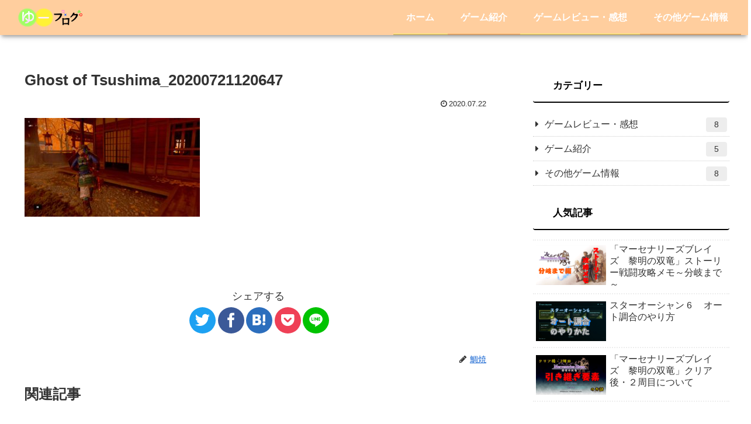

--- FILE ---
content_type: text/html; charset=utf-8
request_url: https://www.google.com/recaptcha/api2/aframe
body_size: 267
content:
<!DOCTYPE HTML><html><head><meta http-equiv="content-type" content="text/html; charset=UTF-8"></head><body><script nonce="xXNeKdnkf2XO_RkThGputQ">/** Anti-fraud and anti-abuse applications only. See google.com/recaptcha */ try{var clients={'sodar':'https://pagead2.googlesyndication.com/pagead/sodar?'};window.addEventListener("message",function(a){try{if(a.source===window.parent){var b=JSON.parse(a.data);var c=clients[b['id']];if(c){var d=document.createElement('img');d.src=c+b['params']+'&rc='+(localStorage.getItem("rc::a")?sessionStorage.getItem("rc::b"):"");window.document.body.appendChild(d);sessionStorage.setItem("rc::e",parseInt(sessionStorage.getItem("rc::e")||0)+1);localStorage.setItem("rc::h",'1769115735997');}}}catch(b){}});window.parent.postMessage("_grecaptcha_ready", "*");}catch(b){}</script></body></html>